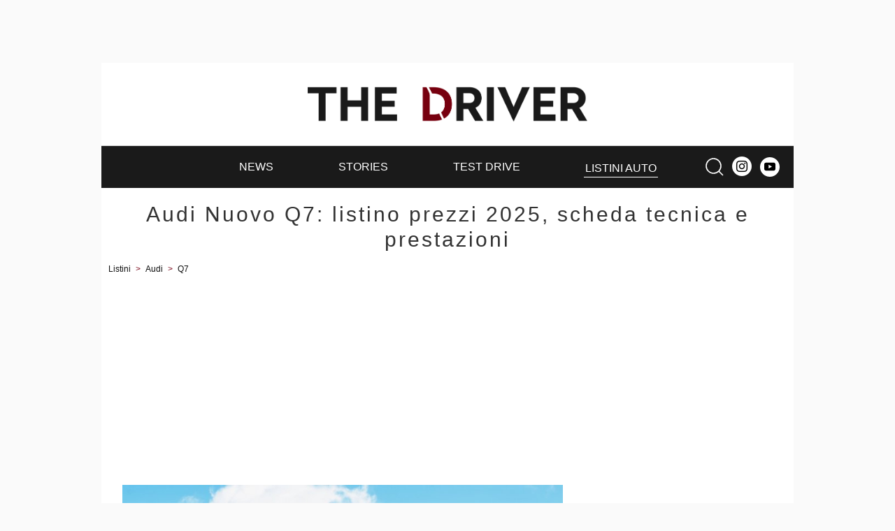

--- FILE ---
content_type: text/html; charset=utf-8
request_url: https://thedriver.it/listini-auto-nuove/audi/q7
body_size: 13523
content:
<!DOCTYPE html>
<html lang="it-IT" prefix="og: http://ogp.me/ns# fb: http://ogp.me/ns/fb#">
<head>
    <meta charset="UTF-8">
<meta http-equiv="Content-Language" content="it"/>

<meta name="viewport" content="width=device-width, initial-scale=1.0, maximum-scale=1.0, minimum-scale=1.0, user-scalable=0" />
<meta name="apple-mobile-web-app-capable" content="yes" />
<meta name="apple-mobile-web-app-status-bar-style" content="white" />

<meta name="author" content="eBrave srl"/>
<meta name="copyright" content="(c) The Driver"/>
<meta name="distribution" content="public"/>
<meta name="robots" content="index, follow, all"/>
            <meta name="revisit-after" content="3 days"/>
    
    <link rel="canonical" href="https://thedriver.it/listini-auto-nuove/audi/q7" >
    <meta property="og:url" content="http://thedriver.it/listini-auto-nuove/audi/q7" />

<meta property="og:site_name" content="thedriver.it" />

    <title>Audi Nuovo Q7: listino prezzi 2025 e scheda tecnica</title>
    <meta name="description" content="Scopri il listino di Audi Nuovo Q7 con prezzi, scheda tecnica, foto, prestazioni e molto altro."/>
    
            <meta property="og:image" content="https://thedriver.it/listini/foto/audi-q7-43953_suv-5-doors-audi-q7-front-view.jpg"/>
        <meta property="og:title" content="Audi Nuovo Q7: listino prezzi 2025 e scheda tecnica"/>
    <meta property="og:type" content="article"/>
    <meta property="og:site_name" content="thedriver.it"/>
    <meta property="og:description" content="Scopri il listino di Audi Nuovo Q7 con prezzi, scheda tecnica, foto, prestazioni e molto altro."/>

    <link rel="stylesheet" href="/mergerCss?f=cmsTextarea,readMore,adminForm&amp;v=19_3" />
    <style type="text/css">
h1,h2 a,h3 a{letter-spacing:3px;color:#333;text-decoration:none}@media(max-width:996px){h1{padding:0 10px 10px 10px}}.inline_prices{display:inline-block}.nowrap{white-space:nowrap}.discount_box{display:block;left:12px;top:-6px;position:absolute;color:#fff;background:#e62117;border:solid 2px #fff;padding:4px 10px;margin:0;font-size:12px;text-transform:uppercase;border-radius:10px}.old_price{display:block;text-decoration:line-through;margin:0 3px 0 3px}.new_price{font-weight:bold;font-size:15px;color:#e62117}.inline_discount{display:inline-block;color:#fff;font-weight:bold;background:#e62117;padding:4px 6px;margin:4px 0 4px 4px;text-transform:uppercase;border-radius:10px;vertical-align:top}.prices_link,div.dk_lead a.prices_link:hover{text-decoration:none !important;color:#222}div.autoTableCont{position:relative;margin:5px 0 0 0}div.autoTableScrool{width:100%;overflow:auto}div.scrollBarCont{position:absolute;bottom:-10px;height:2px;width:99%;max-width:700px;border:solid 1px #444}div.scrollBar{position:relative;width:100%;border-left:solid 1px #444;border-right:solid 1px #444;background:#888;height:2px}table.autoTable{table-layout:fixed;width:626px;min-width:100%;margin:0;font-size:14px;border-collapse:separate;border-spacing:0 10px}table.autoTable a{text-decoration:none;color:#333}td.tdHead h2{font-size:12px;color:#fff;padding:0;margin:0}td.tdHead{border-collapse:collapse;font-size:13px;font-weight:bold;background-color:#1a1a1a;color:#fff;text-align:center;padding:4px 3px;width:50px}td.tdHead.tdName{width:200px}td.tdSm{width:35px}.nowrap{white-space:nowrap}td.riga0,td.riga1{padding:5px 0 5px 4px}td.riga0,td.riga1{border-collapse:collapse;text-align:center}td.riga0,td.riga1{background-color:#f2f2f2}.pat-content{padding:0}@media(min-width:800px){.pat-content{padding:0 30px 0 30px}}
</style>
    <style type="text/css">
div.articolo{margin:0 auto}div.articleBody{clear:both;width:auto}div.artDiv{margin:20px 0}div.slideshow{max-width:640px;margin:10px auto}.pat-slideshow-navigation a{width:30px;height:30px;text-align:center;color:#fff !important;text-decoration:none}div.uk-slideshow{width:100%;padding-bottom:75%;position:relative;background:#fafafa;overflow-y:hidden}div.uk-slideshow div{position:absolute;top:0;width:100%}div.pat-slideshow-navigation a{margin-top:37%}div.bannerDx300x600{width:300px}.datiComuniCont{background:#f2f2f2}.datiComuni{width:100%;padding-bottom:10px}.datiComuni div div{margin:10px;background:#fff;padding-right:5px}.datiComuni div div img{float:left}a.configura{display:inline-block;background-image:url('/img_site/configura.png');background-size:16px 16px;width:16px;height:16px}a.configura:hover{background-image:url('/img_site/configuraOver.png')}h2.datiTecnici{font-size:16px;padding:10px 0 10px 0;margin:0}h2.datiTecnici a{color:#333;text-decoration:none}form.cmd{float:left;margin:0}div.commands{width:auto;margin:0;height:22px;border-bottom:solid 2px #f21f17;border-top:solid 2px #f21f17;border-right:solid 2px #f21f17;padding:2px 0;clear:both}input.cmdButton{margin:0 5px 0 5px;padding:0 3px 0 3px;height:22px}a.command-button{color:#33f;text-decoration:none;margin:0 5px;border:solid 1px #888;padding:2px 5px;font-weight:bold}a.command-button:hover{background:#F33;color:#FFF;text-decoration:underline}.top_lead{margin:20px 0}table.autoTable tr+tr{cursor:pointer}table.autoTable tr+tr:hover td{background:#ddd}table.autoTable td.tdHead h2{font-family:"Josefin Sans","sans-serif";font-size:13px;color:#fff;padding:0}@media(max-width:995px){.dk_lead_sticky{display:none}div.top_lead div.dk_lead div.expandible{display:block}}div.uk-slideshow div.adv-in-gallery{background:#242424;display:flex;height:100%;width:100%;align-items:center}div.uk-slideshow div.adv-in-gallery div{position:relative;margin:0 auto}div.uk-slideshow div.adv-in-gallery>div{min-height:40px;display:flex;justify-content:center;overflow-x:hidden;width:300px;max-width:calc(100vw - 60px)}div.pat-content div.fuori-listino-alert{margin:15px 0 10px 0}.nolostyle{width:300px;display:block;font-size:16px;color:#fff;background:#1f6096;border-radius:3px;margin:8px auto 0 auto;font-weight:bold;font-family:'Lato',arial;text-align:center}.nolostyle:hover{color:#fff;background:#226ca8}.nolostyle-large{width:250px;display:block;font-size:14px;color:#fff;background:#1f6096;border-radius:3px;margin:0 auto;margin-top:15px !important;font-family:'Lato',arial;text-align:center;margin:auto;border:1px solid #13538a;box-shadow:0 6px 0 0 #13538a}.nolostyle-large:hover{color:#fff;background:#226ca8}
</style>

    <script type="text/javascript"><!--
var pageViewCount=1;function doRefresh(url,step){step=typeof step!=="undefined"?step:1;if(pageViewCount>=step){pageViewCount=0;setTimeout(function(){if(typeof ga!="undefined"){ga("send","pageview",url)}if(typeof gtag!="undefined"){gtag("event","page_view",{page_location:url})}},300)}pageViewCount++}function moveInnerHTML(idSrc,idDest){var src=document.getElementById(idSrc);var dest=document.getElementById(idDest);while(src.hasChildNodes()){dest.appendChild(src.firstChild)}}var addEvent=function(el,ev,fn){if(el.addEventListener){el.addEventListener(ev,fn,false)}else{if(el.attachEvent){el.attachEvent("on"+ev,fn)}else{el["on"+ev]=fn}}};function setClass(id,cssClass){document.getElementById(id).className=cssClass}function hasClass(eleId,cls){var ele=document.getElementById(eleId);return ele.className.match(new RegExp("(\\s|^)"+cls+"(\\s|$)"))}function addClass(eleId,cls){var ele=document.getElementById(eleId);if(!this.hasClass(eleId,cls)){ele.className+=" "+cls;ele.className=ele.className.replace(/\s\s+/g," ")}}function removeClass(eleId,cls){var ele=document.getElementById(eleId);if(hasClass(eleId,cls)){var reg=new RegExp("(\\s|^)"+cls+"(\\s|$)");ele.className=ele.className.replace(reg," ");ele.className=ele.className.replace(/\s\s+/g," ")}}function toggleClass(eleId,cls){var ele=document.getElementById(eleId);if(hasClass(eleId,cls)){removeClass(eleId,cls)}else{addClass(eleId,cls)}}function addEvent(el,ev,fn){if(el.addEventListener){el.addEventListener(ev,fn,false)}else{if(el.attachEvent){el.attachEvent("on"+ev,fn)}else{el["on"+ev]=fn}}};
//-->
</script>
    <script type="text/javascript"><!--
function readMore(textId)
{
    var textEl = document.getElementById(textId);

    if(textEl.offsetHeight > 250) {
        var toggleEl = document.createElement('p');
        toggleEl.className='readMore';

        textEl.parentNode.insertBefore(toggleEl, textEl.nextSibling);

        toggleFunction = function(has_click = true){
            toggleClass(textId, 'shortRead');
            if(hasClass(textId, 'shortRead')) {
                toggleEl.innerHTML = '> Leggi di pi&ugrave;...';

                // scroll to beginning of element
                if(has_click) {
                    var obj = textEl;
                    var curtop = 0;
                    if (textEl.offsetParent) {
                        do {
                            curtop += obj.offsetTop;
                        } while (obj = obj.offsetParent);
                    }

                    window.scroll(0, curtop);
                }
            } else {
                toggleEl.innerHTML = '< Riduci';
            }
        };

        checkHidden = function(){
            if(toggleEl.offsetParent === null && hasClass(textId, 'shortRead')) {
                toggleFunction(false);
            }
        };

        if(toggleEl.offsetParent !== null) {
            toggleFunction(false);
        }

        addEvent(toggleEl, 'click', toggleFunction);
        addEvent(window, 'resize', checkHidden);
    }
}

//-->
</script>
    <script type="text/javascript"><!--
function scrolling(id){var scrollable=document.getElementById("scrollable"+id);var pos=scrollable.scrollLeft;var size=scrollable.offsetWidth;var child=scrollable.getElementsByTagName("table")[0];var childSize=child.offsetWidth;var scrollBar=document.getElementById("scrollBar"+id);var relPos=0;if(childSize!=size){relPos=pos/(childSize-size)}var relSize=size/childSize;if(relSize>1){relSize=1;relPos=0}scrollBar.style.left=(1-relSize)*relPos*100+"%";scrollBar.style.width=relSize*100+"%"}function updateScrolls(maxId){for(var i=1;i<=maxId;i++){scrolling(i)}};
//-->
</script>

            <script type="text/javascript">
            var pageUrl = '/listini-auto-nuove/audi/q7';
        </script>
    
    
    <link rel="apple-touch-icon" sizes="180x180" href="/icon/apple-touch-icon.png">
<link rel="icon" type="image/png" sizes="32x32" href="/icon/favicon-32x32.png">
<link rel="icon" type="image/png" sizes="16x16" href="/icon/favicon-16x16.png">
<link rel="manifest" href="/manifest.json">
<link rel="mask-icon" href="/icon/safari-pinned-tab.svg" color="#77000f">
<link rel="shortcut icon" href="/favicon.ico">
<meta name="apple-mobile-web-app-title" content="The Driver">
<meta name="application-name" content="The Driver">
<meta name="msapplication-TileColor" content="#ffffff">
<meta name="msapplication-config" content="/browserconfig.xml">
<meta name="theme-color" content="#ffffff">

<link rel="alternate" type="application/rss+xml" title="Notizie, storie, prove e personaggi. I racconti delle migliori auto per il driver contemporaneo." href="/rss/news.xml"/>


    <style type="text/css">
@font-face{font-family:'Josefin Sans';font-style:normal;font-weight:300;font-display:optional;src:local('Josefin Sans Light'),local('JosefinSans-Light'),url(/fonts/Qw3FZQNVED7rKGKxtqIqX5Ecpl5tdV0hoJky_MiS.woff2) format('woff2');unicode-range:U+0100-024F,U+0259,U+1E00-1EFF,U+2020,U+20A0-20AB,U+20AD-20CF,U+2113,U+2C60-2C7F,U+A720-A7FF}@font-face{font-family:'Josefin Sans';font-style:normal;font-weight:300;font-display:optional;src:local('Josefin Sans Light'),local('JosefinSans-Light'),url(/fonts/Qw3FZQNVED7rKGKxtqIqX5Ecpl5te10hoJky_A.woff2) format('woff2');unicode-range:U+0000-00FF,U+0131,U+0152-0153,U+02BB-02BC,U+02C6,U+02DA,U+02DC,U+2000-206F,U+2074,U+20AC,U+2122,U+2191,U+2193,U+2212,U+2215,U+FEFF,U+FFFD}@font-face{font-family:'Josefin Sans';font-style:normal;font-weight:400;font-display:optional;src:local('Josefin Sans Regular'),local('JosefinSans-Regular'),url(/fonts/Qw3aZQNVED7rKGKxtqIqX5EUA3x4Vn8siqM7.woff2) format('woff2');unicode-range:U+0100-024F,U+0259,U+1E00-1EFF,U+2020,U+20A0-20AB,U+20AD-20CF,U+2113,U+2C60-2C7F,U+A720-A7FF}@font-face{font-family:'Josefin Sans';font-style:normal;font-weight:400;font-display:optional;src:local('Josefin Sans Regular'),local('JosefinSans-Regular'),url(/fonts/Qw3aZQNVED7rKGKxtqIqX5EUDXx4Vn8sig.woff2) format('woff2');unicode-range:U+0000-00FF,U+0131,U+0152-0153,U+02BB-02BC,U+02C6,U+02DA,U+02DC,U+2000-206F,U+2074,U+20AC,U+2122,U+2191,U+2193,U+2212,U+2215,U+FEFF,U+FFFD}@font-face{font-family:'Noto Serif';font-style:normal;font-weight:700;font-display:optional;src:local('Noto Serif Bold'),local('NotoSerif-Bold'),url(/fonts/ga6Law1J5X9T9RW6j9bNdOwzfRuece9LOocoDg.woff2) format('woff2');unicode-range:U+1F00-1FFF}@font-face{font-family:'Noto Serif';font-style:normal;font-weight:700;font-display:optional;src:local('Noto Serif Bold'),local('NotoSerif-Bold'),url(/fonts/ga6Law1J5X9T9RW6j9bNdOwzfRSece9LOocoDg.woff2) format('woff2');unicode-range:U+0370-03FF}@font-face{font-family:'Noto Serif';font-style:normal;font-weight:700;font-display:optional;src:local('Noto Serif Bold'),local('NotoSerif-Bold'),url(/fonts/ga6Law1J5X9T9RW6j9bNdOwzfRmece9LOocoDg.woff2) format('woff2');unicode-range:U+0100-024F,U+0259,U+1E00-1EFF,U+2020,U+20A0-20AB,U+20AD-20CF,U+2113,U+2C60-2C7F,U+A720-A7FF}@font-face{font-family:'Noto Serif';font-style:normal;font-weight:700;font-display:optional;src:local('Noto Serif Bold'),local('NotoSerif-Bold'),url(/fonts/ga6Law1J5X9T9RW6j9bNdOwzfReece9LOoc.woff2) format('woff2');unicode-range:U+0000-00FF,U+0131,U+0152-0153,U+02BB-02BC,U+02C6,U+02DA,U+02DC,U+2000-206F,U+2074,U+20AC,U+2122,U+2191,U+2193,U+2212,U+2215,U+FEFF,U+FFFD}
</style>

    <!-- Google tag (gtag.js) -->
    <script async src="https://www.googletagmanager.com/gtag/js?id=G-8C8ZKTPN8Q"></script>
    <script>
        window.dataLayer = window.dataLayer || [];
        function gtag(){dataLayer.push(arguments);}
        gtag('js', new Date());

        gtag('config', 'G-8C8ZKTPN8Q');
    </script>

            <meta name="google-adsense-account" content="ca-pub-9701944270682383">
            <script async src="https://pagead2.googlesyndication.com/pagead/js/adsbygoogle.js?client=ca-pub-9701944270682383" crossorigin="anonymous"></script>
        </head>
<body>


<div id="main_content" class="uk-section uk-padding-remove-vertical">
    <div class="uk-container pat-page uk-position-relative">
    <header class="pat-header">
    <nav class="uk-navbar uk-nav-header pat-top-nav uk-position-relative" data-uk-navbar>
        <div class="uk-navbar-left nav-overlay">
            <button class="uk-hidden@m uk-navbar-toggle pat-toggle-black" data-uk-toggle="target: #offcanvas-menu">
                <svg width="30" height="30" viewBox="0 0 20 20" xmlns="http://www.w3.org/2000/svg"><rect x="2" y="4" stroke-width="0" width="16" height="1"></rect><rect stroke-width="0" x="2" y="9" width="16" height="1"></rect><rect stroke-width="0" x="2" y="14" width="16" height="1"></rect></svg>            </button>
        </div>

        <div class="uk-navbar-center nav-overlay">
                        <a href="/">
                <img class="pat-header-logo" src="/img/logo.png" width="963" height="120" alt="The Driver - Auto con stile e passione" />
            </a>
                    </div>

        <div class="uk-navbar-right nav-overlay">
            <button class="uk-hidden@m uk-navbar-toggle pat-toggle-black uk-padding-remove-left uk-margin-small-left"
                    data-uk-toggle="target: .nav-overlay; animation: uk-animation-fade">
                <svg width="30" height="30" viewBox="0 0 20 20" xmlns="http://www.w3.org/2000/svg"><circle fill="none" stroke-width="1.1" cx="9" cy="9" r="7"></circle> <path fill="none" stroke-width="1.1" d="M14,14 L18,18 L14,14 Z"></path></svg>            </button>
        </div>

        <div class="pat-search-bar nav-overlay uk-navbar-left uk-margin-small-left uk-flex-1" hidden>

            <form action="/cerca" class="uk-search uk-search-navbar uk-width-1-1 uk-flex uk-flex-1">
                <input name="q" class="uk-width-1-1 uk-input pat-font" type="search" autofocus title="cerca"/>
                <input type="hidden" name="cx" value="partner-pub-9701944270682383:8wtgob4ddzs" />
                <input type="hidden" name="ie" value="UTF-8" />
                <input type="hidden" name="sa" value="Search" />
                <button class="uk-button pat-narrow-button uk-button-default" type="submit">Cerca</button>
            </form>
            <a class="uk-navbar-toggle pat-toggle-black pat-close" data-uk-close data-uk-toggle="target: .nav-overlay; animation: uk-animation-fade" href="#"></a>

        </div>
    </nav>

    <nav class="uk-visible@m pat-main-menu uk-navbar uk-flex-middle" data-uk-navbar>
        <div class="uk-width-small height-50">

        </div>
        <div class="uk-width-expand width-leave-300@m">
            <ul class="uk-navbar-nav uk-text-nowrap uk-flex uk-flex-around">
                <li><a href="/news" ><span>News</span></a></li><li><a href="/stories" ><span>Stories</span></a></li><li><a href="/test-drive" ><span>Test Drive</span></a></li><li class="uk-active pat-no-border"><a href="/listini-auto-nuove" ><span>Listini auto</span></a></li>            </ul>
        </div>
        <div class="uk-width-small uk-text-right">
            <button class="search-logo uk-navbar-toggle pat-toggle-white uk-padding-remove-left uk-margin-small-left"
                    data-uk-toggle="target: .nav-overlay; animation: uk-animation-fade">
                <svg width="30" height="30" viewBox="0 0 20 20" xmlns="http://www.w3.org/2000/svg"><circle fill="none" stroke-width="1.1" cx="9" cy="9" r="7"></circle> <path fill="none" stroke-width="1.1" d="M14,14 L18,18 L14,14 Z"></path></svg>            </button>
            <a target="_blank" href="https://www.instagram.com/thedriver.it"><img class="instagram-menu" width="56" height="56" src="/img/instagram-white.png" alt=""></a>
            <a target="_blank" class="youtube-menu" href="https://www.youtube.com/playlist?list=PLmomNeZXuAe96a31SORgxSy6wzQvkXFVP"><svg width="20" height="20" viewBox="0 0 20 20" xmlns="http://www.w3.org/2000/svg"> <path d="M15,4.1c1,0.1,2.3,0,3,0.8c0.8,0.8,0.9,2.1,0.9,3.1C19,9.2,19,10.9,19,12c-0.1,1.1,0,2.4-0.5,3.4c-0.5,1.1-1.4,1.5-2.5,1.6 c-1.2,0.1-8.6,0.1-11,0c-1.1-0.1-2.4-0.1-3.2-1c-0.7-0.8-0.7-2-0.8-3C1,11.8,1,10.1,1,8.9c0-1.1,0-2.4,0.5-3.4C2,4.5,3,4.3,4.1,4.2 C5.3,4.1,12.6,4,15,4.1z M8,7.5v6l5.5-3L8,7.5z"></path></svg></a>
        </div>
    </nav>
    </header>


    
    <div class="pat-content uk-grid uk-child-width-1-1">
        <div>
            <h1>Audi Nuovo Q7: listino prezzi 2025, scheda tecnica e prestazioni</h1>
        </div>
    </div>


    <div class="uk-width-1-1 pat-content-right">
        <div class="uk-clearfix uk-width-1-1 uk-margin-small-bottom">
            <div class="breadcrumb"><a href="/listini-auto-nuove">Listini</a> &gt; <a href="/listini-auto-nuove/audi"><span itemprop="brand">Audi</span></a> &gt; <a href="/listini-auto-nuove/audi/q7"><span itemprop="name">Q7</span></a></div>        </div>
    </div>

    <div class="uk-grid uk-grid-collapse pat-content-right">
        <div class="uk-width-expand@m" itemscope itemtype="http://schema.org/Product">

            <div class="pat-content pat-padding-right@m uk-grid uk-child-width-1-1">

                <div>
                                            <div class="slideshow-cont">
                            <div class="uk-position-relative uk-slideshow" id="slideshowEl" data-uk-slideshow="ratio: 640:480; autoplay-interval: 3000;">
                                <div>
                                    <ul class="uk-slideshow-items pat-slideshow">
                                                                                    
                                                <li>
                                                    <img class="uk-width-1-1" src="/listini/foto/audi-q7-43953_suv-5-doors-audi-q7-front-view.jpg"
                                                         alt="Audi Q7 anteriore" width="800" height="600"/>
                                                </li>
                                                                                                                                
                                                <li>
                                                    <img class="uk-width-1-1" src="/listini/foto/audi-q7-43953_suv-5-doors-audi-q7-intern-1.jpg"
                                                         alt="Audi Q7" width="800" height="600"/>
                                                </li>
                                                                                                                                
                                                <li>
                                                    <img class="uk-width-1-1" src="/listini/foto/audi-q7-43953_suv-5-doors-audi-q7-intern-2.jpg"
                                                         alt="Audi Q7 1" width="800" height="600"/>
                                                </li>
                                                                                                                                
                                                <li>
                                                    <img class="uk-width-1-1" src="/listini/foto/audi-q7-43953_suv-5-doors-audi-q7-side-view.jpg"
                                                         alt="Audi Q7 profilo" width="800" height="600"/>
                                                </li>
                                                                                                                                
                                                <li>
                                                    <img class="uk-width-1-1" src="/listini/foto/audi-q7-43953_suv-5-doors-audi-q7-back-view.jpg"
                                                         alt="Audi Q7 posteriore" width="800" height="600"/>
                                                </li>
                                                                                                                        </ul>
                                                                            <div id="slideshow-nav" class="uk-light pat-slideshow-navigation">
                                            <a class="uk-position-center-left" href="#" data-uk-slidenav-previous data-uk-slideshow-item="previous"></a>
                                            <a class="uk-position-center-right" href="#" data-uk-slidenav-next data-uk-slideshow-item="next"></a>
                                        </div>
                                                                    </div>

                                                            </div>
                            <script type="text/javascript">
                                addEvent(document, 'itemshow', function(event) {
                                    if(event.target.getAttribute('data-adv') == 'true') {
                                        doRefresh(pageUrl + "?refresh=1", 1);
                                        setTimeout(function(){
                                            document.getElementById('slideshow-nav').style.visibility = 'visible';
                                        }, 3000);
                                        document.getElementById('slideshow-nav').style.visibility = 'hidden';
                                    }
                                });
                            </script>
                        </div>
                    
                    <div class="preventivo">
                                                <a class="nolostyle" rel="nofollow" target="_blank" href="https://noleggio-auto.noloplan.com?utm_source=thedriver.it&amp;utm_campaign=thedriver.it&amp;marca=audi&amp;modello=q7">
    Noleggio a lungo termine
</a>                    </div>                    

                                                                
                    
                    
                </div>

                <div class="pat-adv pat-adv-margin">
                                    </div>

                <div>
                    <div class="pat-inverse-content">
                        <div id="articleBody" class="artDiv">
                            <p>L&#39;<strong>Audi Q7</strong> &egrave; l&#39;ammiraglia, la pi&ugrave; grande e lussuosa della famiglia SUV. Con pi&ugrave; di cinque metri di lunghezza e pi&ugrave; di due tonnellate di peso ha una massa davvero importante, ma le sue linee tese e la sua (relativamente) ridotta altezza da terra la slanciano parecchio, facendola sembrare quasi una maxi-station wagon, piuttosto che una SUV. Il <strong>bagagliaio</strong> da 865/2050 litri e la possibilit&agrave; di averla anche a sette posti la rendono davvero immensa e pratica.</p>

<p>Con il restyling 2024 l&#39;Audi Q7 si aggiorna esteticamente e cambia la gamma motori. Ora troviamo il V6 diesel da 3 litri: uno con 231 CV e 500 Nm di coppia (45 TDI), che accelera da 0 a 100 km/h in 7,1 secondi, e uno con 286 CV e 600 Nm (50 TDI), che compie lo stesso scatto in 6,1 secondi. Per chi preferisce la versione benzina, c&#39;&egrave; il V6 da 340 CV e 500 Nm, capace di passare da 0 a 100 km/h in 5,6 secondi.</p>

<h3>Tecnologie Avanzate e Efficienza</h3>

<p>Tutti i motori sono abbinati a un cambio <strong>automatico tiptronic a 8 rapporti </strong>e alla trazione integrale permanente. Inoltre, un sistema<strong> mild hybrid a 48 Volt</strong> contribuisce a ridurre il consumo di carburante di 0,5 litri ogni 100 km. Questo sistema include la funzione di &quot;coasting&quot;, che spegne il motore per un massimo di 40 secondi durante il rilascio dell&#39;acceleratore tra 55 e 160 km/h, migliorando ulteriormente l&#39;efficienza.</p>

<h3>Prestazioni al Vertice con l&#39;Audi SQ7</h3>

<p>Al vertice della gamma si trova l&#39;Audi SQ7, equipaggiata con un potente V8 da 4 litri TFSI che eroga 507 CV e 770 Nm di coppia. Questo motore permette al SUV di raggiungere una velocit&agrave; massima di 250 km/h e di accelerare da 0 a 100 km/h in soli 4,1 secondi. Inoltre, il V8 &egrave; dotato di una tecnologia che disattiva met&agrave; dei cilindri (2, 3, 5 e 8) quando non &egrave; richiesta la massima potenza, migliorando l&#39;efficienza senza compromettere le prestazioni.</p>
                        </div>
                        <script type="text/javascript">
                            readMore('articleBody');
                        </script>
                    </div>
                </div>

            </div>
        </div>

        <div class="pat-padding-top@m uk-width-medium uk-margin-auto">
                <div class="pat-adv-box-sticky">
        
    <div class="pat-adv-wrapper">
            </div>
    </div>







                    </div>
    </div>

    <div class="uk-grid uk-grid-collapse pat-content-right">
        <div class="uk-width-expand@m">
            <div class="pat-content pat-padding-right@m uk-grid uk-child-width-1-1">


                <div>
                                            <div class="pat-inverse-content">
                            <h2 class="datiTecnici">
                                Dati Tecnici Audi Q7                            </h2>
                        </div>

                        <div class="datiComuniCont">
                            <div class="datiComuni uk-grid uk-grid-collapse uk-child-width-1-2 uk-child-width-1-3@s">
                                <div>
                                    <div class="nowrap">
                                        <img src="/svg/lunghezza.svg" width="60" height="40" alt="lunghezza">
                                        Lunghezza<br/><b>507 cm</b>
                                    </div>
                                </div>
                                <div>
                                    <div class="nowrap">
                                        <img src="/svg/larghezza.svg" width="60" height="40" alt="larghezza">
                                        Larghezza<br/><b>197 cm</b>
                                    </div>
                                </div>
                                <div>
                                    <div class="nowrap">
                                        <img src="/svg/altezza.svg" width="60" height="40" alt="larghezza">
                                        Altezza<br/><b>173 cm</b>
                                    </div>
                                </div>
                                <div>
                                    <div class="nowrap">
                                        <img src="/svg/bagagliaio.svg" width="60" height="40" alt="bagagliaio">
                                        Bagagliaio<br/><b>563 - 867 l</b>
                                    </div>
                                </div>
                                <div>
                                    <div class="nowrap">
                                        <img src="/svg/portiere.svg" width="60" height="40" alt="porte">
                                        Porte<br/><b>5</b>
                                    </div>
                                </div>
                                <div>
                                    <div class="nowrap">
                                        <img src="/svg/posti.svg" width="60" height="40" alt="posti">
                                        Posti<br/><b>5 - 7</b>
                                    </div>
                                </div>
                            </div>
                        </div>
                                    </div>

                <div>
                                                                        <div class="autoTableCont">
                                <div class="scrollBarCont uk-hidden@s">
                                    <div class="scrollBar" id="scrollBar1"></div>
                                </div>
                                <div class="autoTableScrool" id="scrollable1" onscroll="scrolling(1);">
                                    <table class="autoTable">
                                        <tr>
                                            <td class="tdHead tdName">
                                                <h2>
                                                    Audi Q7                                                    Mild hybrid                                                </h2>
                                            </td>
                                            <td class="tdHead tdPrice"><span>Prezzo<br/>(euro)</span></td>
                                            <td class="tdHead">cm<sup>3</sup></td>
                                            <td class="tdHead">kW-CV</td>
                                            <td class="tdHead">Coppia<br/>(Nm)</td>
                                            <td class="tdHead">Velocit&agrave;<br/>(km/h)</td>
                                            <td class="tdHead">0-100</td>
                                            <td class="tdHead">Consumo<br/>(km/l)</td>
                                        </tr>

                                                                                    <tr onclick="location.href = '/listini-auto-nuove/audi/q7/45-tdi-quattro-tiptronic'">
                                                <td class="tdName riga0" style="text-align:left;">
                                                    <span>
                                                                                                                    <a href="/listini-auto-nuove/audi/q7/45-tdi-quattro-tiptronic">
                                                                Q7 45 TDI quattro tiptronic                                                            </a>
                                                                                                            </span>
                                                </td>
                                                <td class="riga0 nowrap">
                                                                                                            78.950                                                                                                    </td>
                                                <td class="riga0">2967</td>
                                                <td class="riga0">170-231</td>
                                                <td class="riga0">500</td>
                                                <td class="riga0">226</td>
                                                <td class="riga0">7,1</td>
                                                <td class="riga0">12,5</td>
                                            </tr>
                                                                                    <tr onclick="location.href = '/listini-auto-nuove/audi/q7/50-tdi-quattro-tiptronic'">
                                                <td class="tdName riga1" style="text-align:left;">
                                                    <span>
                                                                                                                    <a href="/listini-auto-nuove/audi/q7/50-tdi-quattro-tiptronic">
                                                                Q7 50 TDI quattro tiptronic                                                            </a>
                                                                                                            </span>
                                                </td>
                                                <td class="riga1 nowrap">
                                                                                                            79.700                                                                                                    </td>
                                                <td class="riga1">2967</td>
                                                <td class="riga1">210-286</td>
                                                <td class="riga1">600</td>
                                                <td class="riga1">241</td>
                                                <td class="riga1">6,1</td>
                                                <td class="riga1">12,5</td>
                                            </tr>
                                                                                    <tr onclick="location.href = '/listini-auto-nuove/audi/q7/45-tdi-quattro-tiptr-business-advanced'">
                                                <td class="tdName riga0" style="text-align:left;">
                                                    <span>
                                                                                                                    <a href="/listini-auto-nuove/audi/q7/45-tdi-quattro-tiptr-business-advanced">
                                                                Q7 45 TDI quattro tiptr Business Advanced                                                            </a>
                                                                                                            </span>
                                                </td>
                                                <td class="riga0 nowrap">
                                                                                                            81.950                                                                                                    </td>
                                                <td class="riga0">2967</td>
                                                <td class="riga0">170-231</td>
                                                <td class="riga0">500</td>
                                                <td class="riga0">226</td>
                                                <td class="riga0">7,1</td>
                                                <td class="riga0">12,2</td>
                                            </tr>
                                                                                    <tr onclick="location.href = '/listini-auto-nuove/audi/q7/50-tdi-quattro-tiptr-business-advanced'">
                                                <td class="tdName riga1" style="text-align:left;">
                                                    <span>
                                                                                                                    <a href="/listini-auto-nuove/audi/q7/50-tdi-quattro-tiptr-business-advanced">
                                                                Q7 50 TDI quattro tiptr Business Advanced                                                            </a>
                                                                                                            </span>
                                                </td>
                                                <td class="riga1 nowrap">
                                                                                                            82.700                                                                                                    </td>
                                                <td class="riga1">2967</td>
                                                <td class="riga1">210-286</td>
                                                <td class="riga1">600</td>
                                                <td class="riga1">241</td>
                                                <td class="riga1">6,1</td>
                                                <td class="riga1">12,2</td>
                                            </tr>
                                                                                    <tr onclick="location.href = '/listini-auto-nuove/audi/q7/55-tfsi-quattro-tiptronic'">
                                                <td class="tdName riga0" style="text-align:left;">
                                                    <span>
                                                                                                                    <a href="/listini-auto-nuove/audi/q7/55-tfsi-quattro-tiptronic">
                                                                Q7 55 TFSI quattro tiptronic                                                            </a>
                                                                                                            </span>
                                                </td>
                                                <td class="riga0 nowrap">
                                                                                                            83.450                                                                                                    </td>
                                                <td class="riga0">2995</td>
                                                <td class="riga0">250-340</td>
                                                <td class="riga0">500</td>
                                                <td class="riga0">250</td>
                                                <td class="riga0">5,6</td>
                                                <td class="riga0">9,6</td>
                                            </tr>
                                                                                    <tr onclick="location.href = '/listini-auto-nuove/audi/q7/55-tfsi-quattro-tiptr-business-advanced'">
                                                <td class="tdName riga1" style="text-align:left;">
                                                    <span>
                                                                                                                    <a href="/listini-auto-nuove/audi/q7/55-tfsi-quattro-tiptr-business-advanced">
                                                                Q7 55 TFSI quattro tiptr Business Advanced                                                            </a>
                                                                                                            </span>
                                                </td>
                                                <td class="riga1 nowrap">
                                                                                                            86.450                                                                                                    </td>
                                                <td class="riga1">2995</td>
                                                <td class="riga1">250-340</td>
                                                <td class="riga1">500</td>
                                                <td class="riga1">250</td>
                                                <td class="riga1">5,6</td>
                                                <td class="riga1">9,4</td>
                                            </tr>
                                                                                    <tr onclick="location.href = '/listini-auto-nuove/audi/q7/45-tdi-quattro-tiptr-s-line-edition'">
                                                <td class="tdName riga0" style="text-align:left;">
                                                    <span>
                                                                                                                    <a href="/listini-auto-nuove/audi/q7/45-tdi-quattro-tiptr-s-line-edition">
                                                                Q7 45 TDI quattro tiptr S line edition                                                            </a>
                                                                                                            </span>
                                                </td>
                                                <td class="riga0 nowrap">
                                                                                                            89.450                                                                                                    </td>
                                                <td class="riga0">2967</td>
                                                <td class="riga0">170-231</td>
                                                <td class="riga0">500</td>
                                                <td class="riga0">226</td>
                                                <td class="riga0">7,1</td>
                                                <td class="riga0">12,7</td>
                                            </tr>
                                                                                    <tr onclick="location.href = '/listini-auto-nuove/audi/q7/50-tdi-quattro-tiptr-s-line-edition'">
                                                <td class="tdName riga1" style="text-align:left;">
                                                    <span>
                                                                                                                    <a href="/listini-auto-nuove/audi/q7/50-tdi-quattro-tiptr-s-line-edition">
                                                                Q7 50 TDI quattro tiptr S line edition                                                            </a>
                                                                                                            </span>
                                                </td>
                                                <td class="riga1 nowrap">
                                                                                                            90.200                                                                                                    </td>
                                                <td class="riga1">2967</td>
                                                <td class="riga1">210-286</td>
                                                <td class="riga1">600</td>
                                                <td class="riga1">241</td>
                                                <td class="riga1">6,1</td>
                                                <td class="riga1">12,7</td>
                                            </tr>
                                                                                    <tr onclick="location.href = '/listini-auto-nuove/audi/q7/55-tfsi-quattro-tiptr-s-line-edition'">
                                                <td class="tdName riga0" style="text-align:left;">
                                                    <span>
                                                                                                                    <a href="/listini-auto-nuove/audi/q7/55-tfsi-quattro-tiptr-s-line-edition">
                                                                Q7 55 TFSI quattro tiptr S line edition                                                            </a>
                                                                                                            </span>
                                                </td>
                                                <td class="riga0 nowrap">
                                                                                                            93.950                                                                                                    </td>
                                                <td class="riga0">2995</td>
                                                <td class="riga0">250-340</td>
                                                <td class="riga0">500</td>
                                                <td class="riga0">250</td>
                                                <td class="riga0">5,6</td>
                                                <td class="riga0">9,7</td>
                                            </tr>
                                                                            </table>
                                </div>
                            </div>
                                                    <div class="autoTableCont">
                                <div class="scrollBarCont uk-hidden@s">
                                    <div class="scrollBar" id="scrollBar2"></div>
                                </div>
                                <div class="autoTableScrool" id="scrollable2" onscroll="scrolling(2);">
                                    <table class="autoTable">
                                        <tr>
                                            <td class="tdHead tdName">
                                                <h2>
                                                    Audi Q7                                                    Plug-in hybrid                                                </h2>
                                            </td>
                                            <td class="tdHead tdPrice"><span>Prezzo<br/>(euro)</span></td>
                                            <td class="tdHead">cm<sup>3</sup></td>
                                            <td class="tdHead">kW-CV</td>
                                            <td class="tdHead">Coppia<br/>(Nm)</td>
                                            <td class="tdHead">Velocit&agrave;<br/>(km/h)</td>
                                            <td class="tdHead">0-100</td>
                                            <td class="tdHead">Consumo<br/>(km/l)</td>
                                        </tr>

                                                                                    <tr onclick="location.href = '/listini-auto-nuove/audi/q7/55-tfsi-e-quattro-tiptronic'">
                                                <td class="tdName riga0" style="text-align:left;">
                                                    <span>
                                                                                                                    <a href="/listini-auto-nuove/audi/q7/55-tfsi-e-quattro-tiptronic">
                                                                Q7 55 TFSI e quattro tiptronic                                                            </a>
                                                                                                            </span>
                                                </td>
                                                <td class="riga0 nowrap">
                                                                                                            84.550                                                                                                    </td>
                                                <td class="riga0">2995</td>
                                                <td class="riga0">290-394</td>
                                                <td class="riga0">600</td>
                                                <td class="riga0">240</td>
                                                <td class="riga0">5,7</td>
                                                <td class="riga0">10,0</td>
                                            </tr>
                                                                                    <tr onclick="location.href = '/listini-auto-nuove/audi/q7/55-tfsi-e-quattro-tipt-business-advanced'">
                                                <td class="tdName riga1" style="text-align:left;">
                                                    <span>
                                                                                                                    <a href="/listini-auto-nuove/audi/q7/55-tfsi-e-quattro-tipt-business-advanced">
                                                                Q7 55 TFSI e quattro tipt Business Advanced                                                            </a>
                                                                                                            </span>
                                                </td>
                                                <td class="riga1 nowrap">
                                                                                                            86.750                                                                                                    </td>
                                                <td class="riga1">2995</td>
                                                <td class="riga1">290-394</td>
                                                <td class="riga1">600</td>
                                                <td class="riga1">240</td>
                                                <td class="riga1">5,7</td>
                                                <td class="riga1">10,0</td>
                                            </tr>
                                                                                    <tr onclick="location.href = '/listini-auto-nuove/audi/q7/55-tfsi-e-quattro-tipt-s-line-edition'">
                                                <td class="tdName riga0" style="text-align:left;">
                                                    <span>
                                                                                                                    <a href="/listini-auto-nuove/audi/q7/55-tfsi-e-quattro-tipt-s-line-edition">
                                                                Q7 55 TFSI e quattro tipt S line edition                                                            </a>
                                                                                                            </span>
                                                </td>
                                                <td class="riga0 nowrap">
                                                                                                            93.550                                                                                                    </td>
                                                <td class="riga0">2995</td>
                                                <td class="riga0">290-394</td>
                                                <td class="riga0">600</td>
                                                <td class="riga0">240</td>
                                                <td class="riga0">5,7</td>
                                                <td class="riga0">10,0</td>
                                            </tr>
                                                                                    <tr onclick="location.href = '/listini-auto-nuove/audi/q7/60-tfsi-e-quattro-tipt-s-line-plus'">
                                                <td class="tdName riga1" style="text-align:left;">
                                                    <span>
                                                                                                                    <a href="/listini-auto-nuove/audi/q7/60-tfsi-e-quattro-tipt-s-line-plus">
                                                                Q7 60 TFSI e quattro tipt S line plus                                                            </a>
                                                                                                            </span>
                                                </td>
                                                <td class="riga1 nowrap">
                                                                                                            104.700                                                                                                    </td>
                                                <td class="riga1">2995</td>
                                                <td class="riga1">360-490</td>
                                                <td class="riga1">700</td>
                                                <td class="riga1">240</td>
                                                <td class="riga1">5,0</td>
                                                <td class="riga1">10,0</td>
                                            </tr>
                                                                            </table>
                                </div>
                            </div>
                                                <script type="text/javascript">
                            updateScrolls(2);
                            addEvent(window, 'resize', function(){updateScrolls(2)});
                        </script>
                        <a class="nolostyle-large" rel="nofollow" target="_blank" href="https://noleggio-auto.noloplan.com?utm_source=thedriver.it&amp;utm_campaign=thedriver.it;btn=offerta;&amp;marca=audi&amp;modello=q7">
    Richiedi preventivo per<br/>
    <b>noleggio a lungo termine</b>
</a>                    
                                    </div>
            </div>
        </div>
        <div class="pat-padding-top@m uk-width-medium uk-margin-auto">
            
            
<div class="pat-adv-box-sticky">
    <div class="pat-adv-box">
                            </div>
</div>

                    </div>
    </div>


    <br/>

    
    <div class="pat-content">
                                <div class="pat-adv-masthead-bot">
                        <!-- /5196,18921032/The_Driver/altro/pushbar_mid -->
            <div id='div-gpt-ad-1614780307120-0'>
                <script>
                    if (screenwidth >= 1000) {
                        googletag.cmd.push(function () {googletag.display('div-gpt-ad-1614780307120-0');});
                    }
                </script>
            </div>
                    <!-- /5196,18921032/The_Driver/mobile/altro/mobile_bot -->
            <div id='div-gpt-ad-1615547322464-0'>
                <script>
                    if (screenwidth < 1000) {
                        googletag.cmd.push(function () {googletag.display('div-gpt-ad-1615547322464-0');});
                    }
                </script>
            </div>
                </div>
                </div>


<footer class="footer-area pat-footer uk-padding-small uk-padding-remove-top uk-text-small uk-light uk-background-secondary">
    
    <div class="pat-main-footer">
        <div class="uk-grid uk-child-width-1-1 uk-child-width-1-2@s uk-margin pat-content uk-text-center uk-flex-middle">
            <div>
                <div class="pat-logo-container uk-text-left@s">
                    <a href="/">
                                                    <img src="/img/logo-small.png" width="233" height="269" alt="thedriver.it" />
                                            </a>
                </div>
            </div>
            <div>
                <p class="uk-text-small uk-text-right@s">
                    &copy; 2026 - eBrave S.r.l. P.iva: 02311500033 <br/>
                    Responsabile editoriale: <a target="_blank" href="https://www.facebook.com/michele.neri.7771">Michele Neri</a><br/>
                    <a rel="nofollow" href="/privacy">privacy</a> -
                    <a rel="nofollow" href="http://www.ebrave.it/cookie-policy.html" target="_blank">cookie policy</a> -
                    <a rel="nofollow" href="/contatti">contatti</a> -
                    <a rel="nofollow" target="_blank" href="http://www.ebrave.it/">chi siamo</a><br/>
                    hosted by ServerWeb.net

                                    </p>
            </div>
        </div>
    </div>
    <div>
        <p class="uk-margin-small uk-text-small uk-text-center">
            <a href="https://www.patentati.it/quiz-patente-b.php">Quiz Patente</a> &nbsp;|&nbsp;
            <a href="https://www.cqc.patentati.it">CQC</a> &nbsp;|&nbsp;
            <a href="https://www.patentisuperiori.com">Patenti Superiori</a> &nbsp;|&nbsp;
            <a href="#" data-uk-toggle="target: #offcanvas-login">login</a>
        </p>
    </div>
</footer>


</div></div>


<div class="uk-offcanvas-content">

    <div id="offcanvas-menu" data-uk-offcanvas="overlay: true;">
        <div class="uk-offcanvas-bar">
            <button class="uk-offcanvas-close uk-close-large pat-close" type="button" data-uk-close></button>

            <div>
                <ul data-uk-accordion class="uk-accordion pat-offcanvas-menu">
                                                                        <li >
                                <a                                    href="/news" >
                                    <span>News</span>
                                </a>
                                                                                            </li>
                                                                                                <li >
                                <a                                    href="/stories" >
                                    <span>Stories</span>
                                </a>
                                                                                            </li>
                                                                                                <li >
                                <a                                    href="/test-drive" >
                                    <span>Test Drive</span>
                                </a>
                                                                                            </li>
                                                                                                <li class="uk-open">
                                <a class="pat-active"                                   href="/listini-auto-nuove" >
                                    <span>Listini auto</span>
                                </a>
                                                                                            </li>
                                                                <li>
                        <a class="uk-margin-remove" data-uk-icon="instagram" target="_blank" href="https://www.instagram.com/thedriver.it"></a>
                    </li>
                    <li>
                        <a class="uk-margin-remove" data-uk-icon="youtube" target="_blank" href="https://www.youtube.com/playlist?list=PLmomNeZXuAe96a31SORgxSy6wzQvkXFVP"></a>
                    </li>
                </ul>


            </div>
        </div>
    </div>

            <div id="offcanvas-login" data-uk-offcanvas="overlay: true; flip: true">
            <div class="uk-offcanvas-bar">
                <button class="uk-offcanvas-close uk-close-large pat-close" type="button" data-uk-close></button>
                

    <form method="post" class="uk-form-horizontal pat-login-form">

        <p class="pat-font uk-margin-small uk-text-center uk-text-uppercase uk-text-bold">
            Login
        </p>

        <div class="uk-margin-small">
            <label class="uk-form-label">Utente</label>
            <div class="uk-form-controls">
                <input class="uk-input-small uk-width-1-1@s" name="username" type="text">
            </div>
        </div>

        <div class="uk-margin-small">
            <label class="uk-form-label">Password</label>
            <div class="uk-form-controls">
                <input class="uk-input-small uk-width-1-1@s" name="password" type="password">
            </div>
        </div>

        <div class="uk-text-center">
            <button type="submit" class="uk-button uk-button-small uk-button-secondary">Accedi</button>
        </div>

        
        <input type="hidden" name="tryToLog" value="true"/>
                    <input type="hidden" name="menu_login" value="true"/>
            </form>


            </div>
        </div>
    </div>

<script src="/js/uikit.combined.min.js?v=3"></script>

<script type="text/javascript">
    if(window.location.hash == '#usermenu') {
        UIkit.offcanvas('#offcanvas-login').show();
    }
    if(window.location.hash == '#menu') {
        UIkit.offcanvas('#offcanvas-menu').show();
    }
</script>

    <script src="/js/jquery-1.11.2.min.js" type="text/javascript"></script>
    <script type="text/javascript"><!--
/*!
* FitVids 1.1
*
* Copyright 2013, Chris Coyier - http://css-tricks.com + Dave Rupert - http://daverupert.com
* Credit to Thierry Koblentz - http://www.alistapart.com/articles/creating-intrinsic-ratios-for-video/
* Released under the WTFPL license - http://sam.zoy.org/wtfpl/
*
*/
;(function($){$.fn.fitVids=function(options){var settings={customSelector:null,ignore:null};if(!document.getElementById("fit-vids-style")){var head=document.head||document.getElementsByTagName("head")[0];var css=".fluid-width-video-wrapper{width:100%;position:relative;padding:0;}.fluid-width-video-wrapper iframe,.fluid-width-video-wrapper object,.fluid-width-video-wrapper embed {position:absolute;top:0;left:0;width:100%;height:100%;}";var div=document.createElement("div");div.innerHTML='<p>x</p><style id="fit-vids-style">'+css+"</style>";head.appendChild(div.childNodes[1])}if(options){$.extend(settings,options)}return this.each(function(){var selectors=['iframe[src*="player.vimeo.com"]','iframe[src*="youtube.com"]','iframe[src*="youtube-nocookie.com"]','iframe[src*="kickstarter.com"][src*="video.html"]',"object","embed"];if(settings.customSelector){selectors.push(settings.customSelector)}var ignoreList=".fitvidsignore";if(settings.ignore){ignoreList=ignoreList+", "+settings.ignore}var $allVideos=$(this).find(selectors.join(","));$allVideos=$allVideos.not("object object");$allVideos=$allVideos.not(ignoreList);$allVideos.each(function(count){var $this=$(this);if($this.parents(ignoreList).length>0){return}if(this.tagName.toLowerCase()==="embed"&&$this.parent("object").length||$this.parent(".fluid-width-video-wrapper").length){return}if((!$this.css("height")&&!$this.css("width"))&&(isNaN($this.attr("height"))||isNaN($this.attr("width")))){$this.attr("height",9);$this.attr("width",16)}var height=(this.tagName.toLowerCase()==="object"||($this.attr("height")&&!isNaN(parseInt($this.attr("height"),10))))?parseInt($this.attr("height"),10):$this.height(),width=!isNaN(parseInt($this.attr("width"),10))?parseInt($this.attr("width"),10):$this.width(),aspectRatio=height/width;if(!$this.attr("id")){var videoID="fitvid"+count;$this.attr("id",videoID)}$this.wrap('<div class="fluid-width-video-wrapper"></div>').parent(".fluid-width-video-wrapper").css("padding-top",(aspectRatio*100)+"%");$this.removeAttr("height").removeAttr("width")})})}})(window.jQuery||window.Zepto);
//-->
</script>
    <script type="text/javascript">
        $(document).ready(function(){
            $("#articleBody").fitVids();
        });
    </script>

    <script type="text/javascript">
        (function(i,s,o,g,r,a,m){i['GoogleAnalyticsObject']=r;i[r]=i[r]||function(){
            (i[r].q=i[r].q||[]).push(arguments)},i[r].l=1*new Date();a=s.createElement(o),
            m=s.getElementsByTagName(o)[0];a.async=1;a.src=g;m.parentNode.insertBefore(a,m)
        })(window,document,'script','//www.google-analytics.com/analytics.js','ga');

        ga('create', 'UA-15050585-11', 'thedriver.it');
        ga('send', 'pageview');
    </script>


<!-- #0.011831998825073# --></body>
</html>

--- FILE ---
content_type: text/html; charset=utf-8
request_url: https://www.google.com/recaptcha/api2/aframe
body_size: 267
content:
<!DOCTYPE HTML><html><head><meta http-equiv="content-type" content="text/html; charset=UTF-8"></head><body><script nonce="YW0hs96CExBwVMHmu_rJcg">/** Anti-fraud and anti-abuse applications only. See google.com/recaptcha */ try{var clients={'sodar':'https://pagead2.googlesyndication.com/pagead/sodar?'};window.addEventListener("message",function(a){try{if(a.source===window.parent){var b=JSON.parse(a.data);var c=clients[b['id']];if(c){var d=document.createElement('img');d.src=c+b['params']+'&rc='+(localStorage.getItem("rc::a")?sessionStorage.getItem("rc::b"):"");window.document.body.appendChild(d);sessionStorage.setItem("rc::e",parseInt(sessionStorage.getItem("rc::e")||0)+1);localStorage.setItem("rc::h",'1768885174226');}}}catch(b){}});window.parent.postMessage("_grecaptcha_ready", "*");}catch(b){}</script></body></html>

--- FILE ---
content_type: image/svg+xml
request_url: https://thedriver.it/svg/altezza.svg
body_size: 542
content:
<svg id="Livello_1" data-name="Livello 1" xmlns="http://www.w3.org/2000/svg" width="60" height="40" viewBox="0 0 60 40">
  <defs>
    <style>
      .cls-1 {
        fill: none;
        stroke: gray;
        stroke-miterlimit: 10;
        stroke-width: 0.64px;
      }

      .cls-2 {
        fill: gray;
      }
    </style>
  </defs>
  <title>icone-modelli</title>
  <g transform="translate(0 -10)">
    <line class="cls-1" x1="30" y1="41.39" x2="30" y2="18.61"/>
    <polygon class="cls-2" points="33.19 40.46 30 45.99 26.81 40.46 33.19 40.46"/>
    <polygon class="cls-2" points="33.19 19.54 30 14.01 26.81 19.54 33.19 19.54"/>
  </g>
</svg>


--- FILE ---
content_type: image/svg+xml
request_url: https://thedriver.it/svg/bagagliaio.svg
body_size: 2323
content:
<svg id="Livello_1" data-name="Livello 1" xmlns="http://www.w3.org/2000/svg" width="60" height="40" viewBox="0 0 60 40">
  <defs>
    <style>
      .cls-1 {
        fill: none;
        stroke: gray;
        stroke-miterlimit: 10;
        stroke-width: 0.6px;
      }
    </style>
  </defs>
  <title>icone-modelli</title>
  <g transform="translate(0 -10)">
    <g>
      <path class="cls-1" d="M43.78,37.73a2.81,2.81,0,0,0,0,.29,3.43,3.43,0,0,0,6.83.14,3.11,3.11,0,0,0,0-.43,3.44,3.44,0,1,0-6.87,0Zm5.57-.33h-1a1.66,1.66,0,0,0-.12-.31l.7-.7A2.21,2.21,0,0,1,49.35,37.4ZM48.93,39l-.7-.71a1,1,0,0,0,.13-.3h1A2.12,2.12,0,0,1,48.93,39Zm-1.43-.17a1.34,1.34,0,0,0,.3-.12l.7.7a2.07,2.07,0,0,1-1,.41Zm0-3.27a2.11,2.11,0,0,1,1,.41l-.7.7a1.69,1.69,0,0,0-.31-.13Zm-.64,0,.1,1a1,1,0,0,0-.35.13l-.7-.7a2.3,2.3,0,0,1,1-.42ZM46,39.45l.7-.7a1,1,0,0,0,.3.12v1A2,2,0,0,1,46,39.45ZM45.08,38h1a1,1,0,0,0,.13.3l-.71.71A2.11,2.11,0,0,1,45.08,38Zm1-.63h-1a2.21,2.21,0,0,1,.41-1l.71.7a1.3,1.3,0,0,0-.13.3Z"/>
      <path class="cls-1" d="M13.72,37.73a2.83,2.83,0,0,0,0,.29,3.43,3.43,0,0,0,6.83.14,3.11,3.11,0,0,0,0-.43,3.44,3.44,0,0,0-6.88,0Zm5.58-.33h-1a1.2,1.2,0,0,0-.13-.31l.7-.7A2.22,2.22,0,0,1,19.3,37.4ZM18.88,39l-.7-.71a1.34,1.34,0,0,0,.12-.3h1A2.12,2.12,0,0,1,18.88,39Zm-1.39-.17a1.34,1.34,0,0,0,.3-.12l.7.7a2,2,0,0,1-1,.41Zm0-3.27a2.11,2.11,0,0,1,1,.41l-.7.7a1.69,1.69,0,0,0-.31-.13Zm-.63,1a1.2,1.2,0,0,0-.31.13l-.7-.7a2.22,2.22,0,0,1,1-.42Zm-1,2.87.7-.7a1,1,0,0,0,.3.12v1A2,2,0,0,1,15.86,39.45ZM15,38h1a1,1,0,0,0,.12.3l-.7.71A2.11,2.11,0,0,1,15,38Zm1-.63H15a2.22,2.22,0,0,1,.42-1l.7.7a1.3,1.3,0,0,0-.13.3Z"/>
      <path class="cls-1" d="M7.62,34.27A3.13,3.13,0,0,0,9,37.09l3.69.7h.09v0a4.33,4.33,0,0,1,8.51-1.16,3.84,3.84,0,0,1,.14,1.7l0,.17L43,38.92h0a4.08,4.08,0,0,1-.14-.79c0-.12,0-.24,0-.36a4.36,4.36,0,0,1,4.38-4.35,4.43,4.43,0,0,1,4.29,3.91,4.06,4.06,0,0,1,0,1c0,.1,0,.19,0,.28a10.72,10.72,0,0,0,3.43-.8,5.15,5.15,0,0,0,.65-2.91,20.74,20.74,0,0,0-.7-2.19c-.47-1.25-9.26-3.09-10.15-3.11-3-1.27-8.15-3.72-9.29-4.12-6.74-2.33-13.77-.42-15.33-.06S14,27.66,12.86,28a36.4,36.4,0,0,1-3.65.71.89.89,0,0,0-.74.87v2.68A2.47,2.47,0,0,0,7.62,34.27Zm21.22-8.43s6.45.1,9.66,3c0,0-.72.27-.57,1.48l-8.06-.25Zm-8.38,2.54,1.08-1.75a17.38,17.38,0,0,1,6-.79L28.17,30l-7.34-.25Zm-3.17.09c.73-.38,2-1,3.49-1.59l-2,2.8h-2A1.13,1.13,0,0,1,17.29,28.47Z"/>
    </g>
    <polyline class="cls-1" points="11.36 26.93 7.78 18.88 4.2 19.78"/>
  </g>
</svg>


--- FILE ---
content_type: image/svg+xml
request_url: https://thedriver.it/svg/portiere.svg
body_size: 843
content:
<svg id="Livello_1" data-name="Livello 1" xmlns="http://www.w3.org/2000/svg" width="60" height="40" viewBox="0 0 60 40">
  <defs>
    <style>
      .cls-1 {
        fill: none;
        stroke: gray;
        stroke-miterlimit: 10;
        stroke-width: 0.6px;
      }
    </style>
  </defs>
  <title>icone-modelli</title>
  <g transform="translate(0 -10)">
    <path class="cls-1" d="M38.84,27.87l-7.11-7.13a5.34,5.34,0,0,0-3.82-1.59H22.44A1.8,1.8,0,0,0,20.64,21V40.49a.36.36,0,0,0,.36.36H31.59a2.58,2.58,0,0,0,2.25-1.36A10.51,10.51,0,0,1,38,35.3a2.58,2.58,0,0,0,1.35-2.24V29.15A1.84,1.84,0,0,0,38.84,27.87Z"/>
    <path class="cls-1" d="M37.35,28.3l-6.69-6.68a4,4,0,0,0-2.88-1.2H23a1.09,1.09,0,0,0-1.09,1.09v7.06a.37.37,0,0,0,.36.37H37.09a.37.37,0,0,0,.34-.23A.39.39,0,0,0,37.35,28.3Z"/>
    <path class="cls-1" d="M36,29.79H34a1.11,1.11,0,0,0-1.14,1,1.07,1.07,0,0,0,1.06,1.16H36a1.12,1.12,0,0,0,1.14-1A1.07,1.07,0,0,0,36,29.79Z"/>
  </g>
</svg>


--- FILE ---
content_type: image/svg+xml
request_url: https://thedriver.it/svg/posti.svg
body_size: 787
content:
<svg id="Livello_1" data-name="Livello 1" xmlns="http://www.w3.org/2000/svg" width="60" height="40" viewBox="0 0 60 40">
  <defs>
    <style>
      .cls-1 {
        fill: none;
        stroke: gray;
        stroke-miterlimit: 10;
        stroke-width: 0.6px;
      }
    </style>
  </defs>
  <title>icone-modelli</title>
  <g transform="translate(0 -10)">
    <path class="cls-1" d="M19.8,20.9Z"/>
    <path class="cls-1" d="M21.51,24.22A.62.62,0,0,1,22,24l.88,0a1.89,1.89,0,0,1,.53.08m3.33,11.13-.58.08a1.74,1.74,0,0,0-3.09,1.41h0l.75,3.13a.75.75,0,0,0,.81.6H36.48a1.59,1.59,0,0,0,1.6-1.73h.72a1.22,1.22,0,0,0,1.42-1.33A3.57,3.57,0,0,0,39,34.67a3,3,0,0,0-2.4-.75l-9.28,1.22L27,31.59a20.09,20.09,0,0,0-1.36-5.71l-.33-.82A2.67,2.67,0,0,0,24,23.63a2.6,2.6,0,0,0,.1-1.88v0a3.43,3.43,0,0,0-3.13-2.17A1.11,1.11,0,0,0,19.8,20.9l3.08,13.44a.32.32,0,0,0,.37.24.32.32,0,0,0,.24-.37"/>
  </g>
</svg>


--- FILE ---
content_type: image/svg+xml
request_url: https://thedriver.it/svg/lunghezza.svg
body_size: 2231
content:
<svg id="Livello_1" data-name="Livello 1" xmlns="http://www.w3.org/2000/svg" width="60" height="40" viewBox="0 0 60 40">
  <defs>
    <style>
      .cls-1 {
        fill: none;
        stroke: gray;
        stroke-miterlimit: 10;
        stroke-width: 0.6px;
      }
    </style>
  </defs>
  <title>icone-modelli</title>
  <g transform="translate(0 -10)">
    <path class="cls-1" d="M42.17,35c0,.1,0,.2,0,.3a3.44,3.44,0,0,0,6.84.14c0-.14,0-.29,0-.43a3.44,3.44,0,0,0-6.88,0Zm5.57-.33h-1a1,1,0,0,0-.12-.3l.7-.7A2.11,2.11,0,0,1,47.74,34.65Zm-.41,1.64-.7-.7a1.34,1.34,0,0,0,.12-.3h1A2.14,2.14,0,0,1,47.33,36.29Zm-1.43-.16a1.88,1.88,0,0,0,.3-.12l.69.7a2.13,2.13,0,0,1-1,.41Zm0-3.28a2.12,2.12,0,0,1,1,.42l-.7.7a1,1,0,0,0-.3-.13Zm-.64,0,.09,1A.89.89,0,0,0,45,34l-.7-.7a2.13,2.13,0,0,1,.95-.42Zm-.91,3.86.7-.7a1.34,1.34,0,0,0,.3.12v1A2.22,2.22,0,0,1,44.35,36.71Zm-.87-1.42h1a1.36,1.36,0,0,0,.13.3l-.7.71A2.15,2.15,0,0,1,43.48,35.29Zm1-.64h-1a2.11,2.11,0,0,1,.41-1l.7.7a1,1,0,0,0-.12.3Z"/>
    <path class="cls-1" d="M12.12,35c0,.1,0,.2,0,.3a3.44,3.44,0,0,0,6.83.14A3.11,3.11,0,0,0,19,35a3.44,3.44,0,1,0-6.87,0Zm5.57-.33h-1a1.34,1.34,0,0,0-.12-.3l.7-.7A2.22,2.22,0,0,1,17.69,34.65Zm-.42,1.64-.7-.7a1,1,0,0,0,.13-.3h1A2,2,0,0,1,17.27,36.29Zm-1.38-.16a1.88,1.88,0,0,0,.3-.12l.7.7a2.22,2.22,0,0,1-1,.41Zm0-3.28a2.12,2.12,0,0,1,1,.42l-.7.7a1,1,0,0,0-.3-.13Zm-.64,1a1.2,1.2,0,0,0-.31.13l-.7-.7a2.12,2.12,0,0,1,1-.42Zm-1,2.87L15,36a1.34,1.34,0,0,0,.3.12v1A2.22,2.22,0,0,1,14.25,36.71Zm-.83-1.42h1a1,1,0,0,0,.13.3l-.71.7A2.07,2.07,0,0,1,13.42,35.29Zm1-.64h-1a2.11,2.11,0,0,1,.41-1l.7.7a1,1,0,0,0-.12.3Z"/>
    <path class="cls-1" d="M6,31.53a3.14,3.14,0,0,0,1.41,2.82l3.69.69h.09v0a4.33,4.33,0,0,1,8.51-1.17,4,4,0,0,1,.15,1.71l0,.17,21.57.43h0a4,4,0,0,1-.14-.78c0-.12,0-.24,0-.36a4.35,4.35,0,0,1,4.38-4.35,4.4,4.4,0,0,1,4.29,3.91,3.59,3.59,0,0,1,0,1,2.56,2.56,0,0,1-.05.27A10.39,10.39,0,0,0,53.3,35a5.12,5.12,0,0,0,.65-2.9,18.42,18.42,0,0,0-.7-2.19c-.46-1.26-9.26-3.09-10.15-3.11-3-1.27-8.14-3.73-9.28-4.12-6.74-2.34-13.78-.42-15.34-.07s-6.07,2.27-7.23,2.63A35.32,35.32,0,0,1,7.6,26a.87.87,0,0,0-.73.86v2.68A2.5,2.5,0,0,0,6,31.53ZM27.23,23.1s6.46.1,9.66,3c0,0-.71.27-.57,1.47l-8-.24Zm-8.38,2.54,1.09-1.75a17.35,17.35,0,0,1,6-.79l.67,4.12L19.22,27Zm-3.17.09a35.91,35.91,0,0,1,3.49-1.6l-2,2.81h-2A1.14,1.14,0,0,1,15.68,25.73Z"/>
  </g>
</svg>


--- FILE ---
content_type: image/svg+xml
request_url: https://thedriver.it/svg/larghezza.svg
body_size: 542
content:
<svg id="Livello_1" data-name="Livello 1" xmlns="http://www.w3.org/2000/svg" width="60" height="40" viewBox="0 0 60 40">
  <defs>
    <style>
      .cls-1 {
        fill: none;
        stroke: gray;
        stroke-miterlimit: 10;
        stroke-width: 0.64px;
      }

      .cls-2 {
        fill: gray;
      }
    </style>
  </defs>
  <title>icone-modelli</title>
  <g transform="translate(0 -10)">
    <line class="cls-1" x1="18.61" y1="30" x2="41.39" y2="30"/>
    <polygon class="cls-2" points="19.54 33.19 14.01 30 19.54 26.81 19.54 33.19"/>
    <polygon class="cls-2" points="40.46 33.19 45.99 30 40.46 26.81 40.46 33.19"/>
  </g>
</svg>
